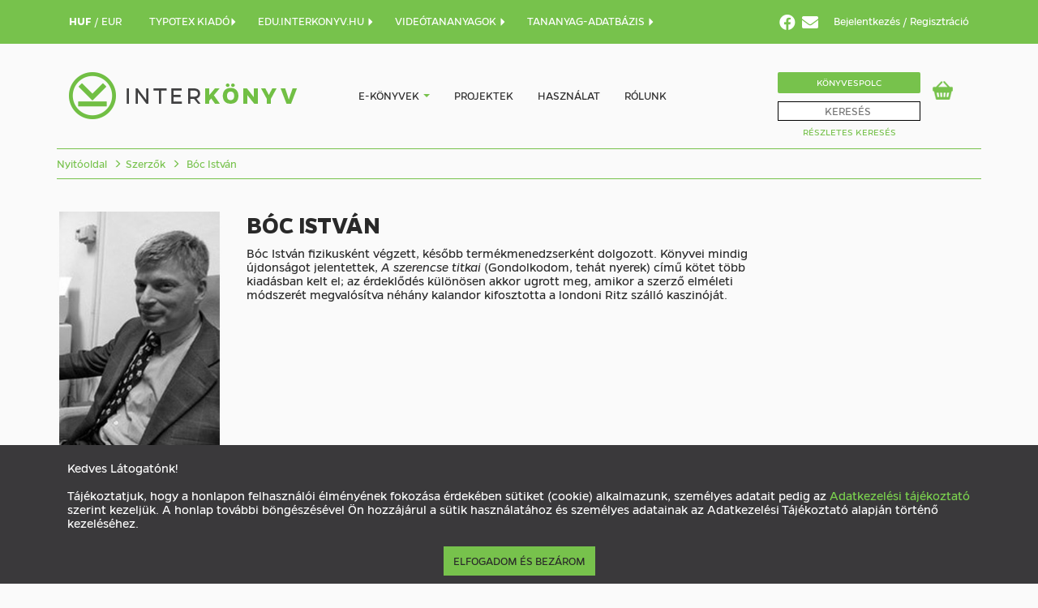

--- FILE ---
content_type: text/html; charset=utf-8
request_url: https://interkonyv.hu/szerzo/boc-istvan/
body_size: 9692
content:




<!DOCTYPE HTML>
<html lang="hu">
<head>
    <title>Bóc István könyvei - Interkönyv e-könyváruház</title>
    <meta charset="utf-8">
    <meta name="viewport" content="width=device-width, initial-scale=1">
    <meta http-equiv="content-language" content="hu">
    
<meta name="description" content="Kereshető digitális, elektronikus szakkönyv, tankönyv, pdf, epub, mobi, természettudomány, társadalomtudomány, műszaki tudomány, matematika, fizika."><meta name="keywords" content="A Typotex Kiadó szerzői,  Byung-Chul Han,  Jón Kalman Stefánsson,  Lovász László,  Charles Darwin,  Jared Diamond,  Raymond Smullyan,  Róka Sándor,  Aszódi Attila,  Daniel Arasse, ekönyv, e-könyv, teljes szövegében kereshető e-könyv">

    <!-- Global site tag (gtag.js) - Google Analytics -->
    <script async src="https://www.googletagmanager.com/gtag/js?id=UA-222143-3"></script>
    <script>
        window.dataLayer = window.dataLayer || [];

        function gtag() {
            dataLayer.push(arguments);
        }

        gtag('js', new Date());

        gtag('config', 'UA-222143-3');
    </script>

    <!-- Global site tag (gtag.js) - Google Analytics -->
    
        <script async src="https://www.googletagmanager.com/gtag/js?id=UA-12088629-1"></script>
        <script>window.dataLayer = window.dataLayer || [];

        function gtag() {
            dataLayer.push(arguments);
        }

        gtag('js', new Date());
        gtag('config', 'UA-12088629-1');
        </script>
    


    <link rel="stylesheet" type="text/css" href="/static/css/bootstrap.min.css">
    <link rel="stylesheet" type="text/css" href="/static/css/style.css">
    

    <link rel="stylesheet" type="text/css" href="/static/jquery-ui/jquery-ui.css">

    <script type="text/javascript" src="/static/js/jquery.min.js"></script>
    <script type="text/javascript" src="/static/js/bootstrap.min.js"></script>
    <script type="text/javascript" src="/static/js/dotdotdot.js"></script>
    <script type="text/javascript" src="/static/js/cart.js"></script>
    <script src="https://code.jquery.com/ui/1.13.0/jquery-ui.js"></script>

    
        <link rel="apple-touch-icon" sizes="57x57" href="/static/images/favicon/apple-icon-57x57.png">
        <link rel="apple-touch-icon" sizes="60x60" href="/static/images/favicon/apple-icon-60x60.png">
        <link rel="apple-touch-icon" sizes="72x72" href="/static/images/favicon/apple-icon-72x72.png">
        <link rel="apple-touch-icon" sizes="76x76" href="/static/images/favicon/apple-icon-76x76.png">
        <link rel="apple-touch-icon" sizes="114x114" href="/static/images/favicon/apple-icon-114x114.png">
        <link rel="apple-touch-icon" sizes="120x120" href="/static/images/favicon/apple-icon-120x120.png">
        <link rel="apple-touch-icon" sizes="144x144" href="/static/images/favicon/apple-icon-144x144.png">
        <link rel="apple-touch-icon" sizes="152x152" href="/static/images/favicon/apple-icon-152x152.png">
        <link rel="apple-touch-icon" sizes="180x180" href="/static/images/favicon/apple-icon-180x180.png">
        <link rel="icon" type="image/png" sizes="192x192" href="/static/images/favicon/android-icon-192x192.png">
        <link rel="icon" type="image/png" sizes="32x32" href="/static/images/favicon/favicon-32x32.png">
        <link rel="icon" type="image/png" sizes="96x96" href="/static/images/favicon/favicon-96x96.png">
        <link rel="icon" type="image/png" sizes="16x16" href="/static/images/favicon/favicon-16x16.png">
        <link rel="manifest" href="/static/images/favicon/manifest.json">
        <meta name="msapplication-TileImage" content="/static/images/favicon/ms-icon-144x144.png">
    
    <meta name="msapplication-TileColor" content="#ffffff">
    <meta name="google-site-verification" content="x7iVZeKZiXe7-XNnogYOdqo1yWOZXjro85tn6K5Wvvk"/>
    <script type="text/javascript">
        document.addEventListener("DOMContentLoaded", () => {
            let options = {
                ellipsis: ""
                // Options go here
            };

            
            let wrappers = document.querySelectorAll('.carousel_bookTitleAndAuthor'), i;
            
            for (i = 0; i < wrappers.length; ++i) {
                
                new Dotdotdot(wrappers[i], options);
            }
        });
    </script>

    
    <style>
        #authorBiographyText[aria-expanded="false"] {

        }

        #authorBiographyText[aria-expanded="false"]:after {
            position: absolute;
            bottom: 0;
            left: 0;
            height: 100px;
            width: 100%;
            content: "";
            background: linear-gradient(to top,
            rgba(250, 250, 250, 1) 20%,
            rgba(250, 250, 250, 0) 80%
            );
            pointer-events: none; /* so the text is still selectable */
        }

    </style>

</head>

<body>
<nav id="headerNavBar" class="hidden-sm hidden-xs">
    <div class="container">
        <div class="navbar-collapse ">
            
            
            
            
            
            
            
            
            
            
            
            
                <div class="nav navbar-nav languageNavbar" style="margin-right: 34px;width: auto;">
                    <a href="/penznem/huf/" class=""
                       style="font-weight: bold">
                        HUF
                    </a>
                    /
                    <a href="/penznem/eur/" class=""
                       >
                        EUR
                    </a>
                </div>
            

            
                <div class="nav navbar-nav languageNavbar" style="margin-right: 25px;">
                    <a href="https://www.typotex.hu/" class="">
                        TYPOTEX KIADÓ<i class="glyphicon glyphicon-triangle-right"></i>
                    </a>
                </div>
            
            
                <div class="nav navbar-nav languageNavbar" style="margin-right: 25px;">
                    <a href="https://edu.interkonyv.hu/" class="">
                        EDU.INTERKONYV.HU <i class="glyphicon glyphicon-triangle-right"></i>
                    </a>
                </div>
            
            
                <div class="nav navbar-nav languageNavbar" style="margin-right: 25px;">
                    <a href="https://interkonyv.e-learn.hu/" class="">
                        VIDEÓTANANYAGOK <i class="glyphicon glyphicon-triangle-right"></i>
                    </a>
                </div>
                <div class="nav navbar-nav languageNavbar" style="margin-right: 25px;">
                    <a href="/tananyagvalaszto/" class="">
                        TANANYAG-ADATBÁZIS <i class="glyphicon glyphicon-triangle-right"></i>
                    </a>
                </div>
            
            <div class="nav navbar-nav text-right loginNavbar pull-right">
                
                    <a href="https://www.facebook.com/interkonyv.aruhaz">
                        <i class="fab fa-facebook"
                           style="font-size: 15pt;color:white;vertical-align: sub;margin-right:4pt;"></i>
                    </a>
                    <a href="/hirlevel-feliratkozas/">
                        <i class="fas fa-envelope"
                           style="font-size: 15pt;color:white;vertical-align: sub;margin-right:12pt;"></i>
                    </a>
                
                

    <span class="dropdown">
						<a class="loginDropdownToggle" data-toggle="dropdown" href="#">
                            
                            Bejelentkezés
                        </a>
						<div id="loginDropdown" class="dropdown-menu">
                                    <form action="/bejelentkezes/" method="post">
                            <input type="hidden" name="csrfmiddlewaretoken" value="Df0KREUXpMj1vvXH8Z4nTD1SywuN6yga3ZSbOaSW6s3FPOEEj1E8Y0VxF7n6ebl7">

                            <span class="loginLabel">E-mail-cím</span>
                            <input type="text" class="loginField" name="username_or_email"/>
                            <span class="loginLabel">Jelszó</span>
                            <input type="password" class="loginField" name="password"/>
                            <div class="loginActions">
                                <button type="submit"
                                        class="button primaryButton loginButton pull-left">Bejelentkezés</button>
                                <a class="button loginButton pull-right" href="/password_reset/">
                                    Elfelejtett jelszó
                                </a>
                            </div>

                            </form>
						</div>
					</span> /
    
    <a href="/regisztracio/">Regisztráció</a>


            </div>
        </div>
    </div>
</nav>
<nav id="menuNavBar">
    <div class="container no-padding-sm no-padding-xs">
        <nav class="navbar navbar-default">
            <div class="container-fluid">
                <div class="navbar-header">
                    <div id="site-logo" class="navbar-header">
                        <a href="/">
                            
                                <img src="/static/images/logo.png" alt="logo">
                            
                        </a>
                    </div>
                    <div id="respo-menuicon-block" class="hidden-md hidden-lg">
                        <span class="respo-menuicon respo-search" data-toggle="collapse" data-target="#respo-searchbar"
                              aria-expanded="false" aria-controls="respo-searchbar"></span>
                        
                            <div class="cartWidgetBlock cartBlockMobile" id="cart-iconn">
                                <a
            
                href="/vasarlas-elokosar/"
            
                class="cartWidgetIcon"
                id="cart-icon-a" style="background-position-x: 0;" ><span class="cartWidgetNumber" id="cart-icon-n"
              style="display: none;" >0</span></a>
                            </div>
                        
                        <span class="respo-menuicon respo-menu" data-toggle="collapse" data-target="#navbar"
                              aria-expanded="false" aria-controls="navbar"></span>
                    </div>
                </div>
                <div id="navbar" class="navbar-collapse collapse">
                    <div id="respo-menu-control-bar" class="hidden-md hidden-lg">
                        <span class="respo-menuicon respo-menuclose" data-toggle="collapse" data-target="#navbar"
                              aria-expanded="false" aria-controls="navbar"></span>
                    </div>
                    <div id="default-menu">
                        <ul class="nav navbar-nav">
                            
                                
                                <li class="hidden-md hidden-lg"><a href="/bejelentkezes/">Bejelentkezés</a></li>
                                <li class="hidden-md hidden-lg" style="margin-bottom: 35px"><a
                                        href="/regisztracio/">Regisztráció</a></li>
                            
                            <li class="dropdown">
                                <a href="/ujdonsagok/" class="e-books"
                                   style="display: inline-block;padding-right: 0;">
                                    
                                        E-könyvek
                                    
                                </a>
                                <a class="dropdown-toggle" style="display: inline;padding-left: 0;"
                                   data-toggle="dropdown" href="#">
                                    <span class="caret"></span>
                                </a>
                                <ul class="dropdown-menu">
                                    
    

    
        <li><a href="/kategoria/informatika/">Informatika</a></li>
    

    
        <li><a href="/kategoria/irodalom/">Irodalom</a></li>
    

    
        <li><a href="/kategoria/matematika/">Matematika</a></li>
    

    
        <li><a href="/kategoria/muszaki-tudomany/">Műszaki tudomány</a></li>
    

    
        <li><a href="/kategoria/muveszet/">Művészet</a></li>
    

    
        <li><a href="/kategoria/termeszettudomany/">Természettudomány</a></li>
    

    
        <li><a href="/kategoria/tarsadalomtudomany/">Társadalomtudomány</a></li>
    


    
        <li><a href="/kategoria/egyeb-kiadvanyaink/">Egyéb kiadványaink</a></li>
    

    

    

    

    

    

    

    


                                </ul>
                            </li>
                            
                                <li><a href="/projektek/">Projektek</a></li>
                                <li><a href="/hasznalat/">Használat</a></li>
                                <li class="hidden-md hidden-lg">
                                    <a href="/tananyagvalaszto/">Tananyag-adatbázis</a>
                                </li>
                                <li><a href="/rolunk/">Rólunk</a></li>
                                <li class="hidden-md hidden-lg" style="margin-top: 35px">
                                    <a href="/konyvespolc/">Könyvespolc</a>
                                </li>

                                <li class="hidden-md hidden-lg"><a href="/ujdonsagok/">ÚJDONSÁGOK</a></li>
                                <li class="hidden-md hidden-lg"><a href="/szerzok-lista">SZERZŐK</a></li>
                                <li class="hidden-md hidden-lg"><a href="/idegen-nyelvu-konyvek/">IDEGEN
                                    NYELVŰ KÖNYVEK</a></li>
                                <li class="hidden-md hidden-lg"><a href="/open-access/">OPEN ACCESS
                                    KÖNYVEK</a></li>
                                <li class="hidden-md hidden-lg"><a href="/sorozatok/">SOROZATOK</a></li>
                                <li class="hidden-md hidden-lg"><a href="https://www.typotex.hu/">TYPOTEX KIADÓ</a></li>
                                <li class="hidden-md hidden-lg">
                                    <a href="https://edu.interkonyv.hu/">EDU.INTERKONYV.HU</a>
                                </li>
                                <li class="hidden-md hidden-lg">
                                    <a href="https://interkonyv.e-learn.hu/">VIDEÓTANANYAGOK</a>
                                </li>
                            

                        </ul>
                    </div>
                    <div id="respo-menu-bottom-bar" class="hidden-md hidden-lg">
                        <div id="respo-menu-bottom-bar-inner">
                            <ul id="respo-login-menu" class="nav navbar-nav">
                                
                                
                                
                                
                                
                                
                                
                                
                                
                                
                                
                                
                            </ul>
                            <div id="respo-menu-social-bar">
                                
                                    <a href="https://www.facebook.com/interkonyv.aruhaz/">Facebook</a>
                                
                                <span class="respo-menu-social-separator">|</span>
                                <a href="#">Hírlevél</a>
                            </div>
                        </div>
                    </div>
                    <ul class="nav navbar-nav navbar-right hidden-sm hidden-xs" style="margin-top: 15px;">
                        <li id="searchWrapBox">
                            
                                <a id="bookshelfButton" href="/konyvespolc/">Könyvespolc</a>
                            
                            <form action="/kereses/" method="post"><input id="searchFieldv2" type="search" name="query" placeholder="KERESÉS"/><input type="submit"
               style="position: absolute; left: -9999px; width: 1px; height: 1px;"
               tabindex="-1"/></form><div class="popping-results"></div>

    <script>
        function start_loader() {
            let loaderdiv = $('div#loaderdiv');
            if (loaderdiv) {
                loaderdiv.show();
                $('body').css('cursor', 'progress');
            }
        }

        $(function () {
            let cache = {};
            $.widget("custom.catcomplete", $.ui.autocomplete, {
                _create: function () {
                    this._super();
                    this.widget().menu("option", "items", "> :not(.ui-autocomplete-category)");
                },
                _renderMenu: function (ul, items) {
                    let that = this;
                    $.each(items, function (index, item) {
                        let li;
                        li = that._renderItemData(ul, item);
                        if (item.is_category) {
                            li.addClass('menu-category-item');
                        }
                    });
                },
            });

            $("#searchFieldv2").catcomplete({
                delay: 0,
                minLength: 3,
                source: function (request, response) {
                    let term = request.term;
                    if (term in cache) {
                        response(cache[term]);
                        return;
                    }

                    $.getJSON(/search-ajax/, request, function (data, status, xhr) {
                        cache[term] = data;
                        response(data);
                    });
                },
                select: function (event, ui) {
                    start_loader();
                    document.location.href = ui.item.link;
                    return false;
                }
            });

            $('#searchFieldv2').keypress(function (event) {
                let keycode = (event.keyCode ? event.keyCode : event.which);
                if (keycode === 13) {
                    start_loader();
                }
            });
        });
    </script>

                            
                            
                            
                            
                            
                            
                            <a id="advancedSearchButton" href="/advanced-search/">Részletes Keresés</a>
                        </li>
                        
                            <li>
                                <div class="cartWidgetBlock" id="cart-icon">
                                    <a
            
                href="/vasarlas-elokosar/"
            
                class="cartWidgetIcon"
                id="cart-icon-a" style="background-position-x: 0;" ><span class="cartWidgetNumber" id="cart-icon-n"
              style="display: none;" >0</span></a>
                                </div>
                            </li>
                        
                    </ul>
                </div>
                <!--/.nav-collapse -->
            </div>

            <!--/.container-fluid -->
        </nav>
        <div id="loaderdiv" style="width: 100%; height: 800px; text-align: center; display: none;">
            
                <img src="/static/images/loader.svg" alt="a"
                     style="width: 200px; height: 200px;margin-top: 120px;"/>
            
        </div>
    </div>
    <div class="hidden-md hidden-lg">
        <div id="respo-searchbar" class="collapse ">
            <form action="/kereses/" method="post" style="position: relative" id="mobilesearchbar"><input id="searchField" type="search" name="query" placeholder="KERESÉS"/><input type="submit"
               style="position: absolute; left: -9999px; width: 1px; height: 1px;"
               tabindex="-1"/><button id="submitButton" class="hidden-lg hidden-md"
                style="border: none; position: absolute; right: 0.3em; top: 0.6em; background: none;"><i class="fa fa-search"></i></button></form>
        </div>
    </div>
</nav>

    <section class="breadcrumbSection hidden-sm hidden-xs">
        <div class="container">
            <nav>
                <hr class="breadcrumbLine">
                <ol class="breadcrumb">
                    <li class="breadcrumb-item"><a href="/">Nyitóoldal</a></li>
                    <li class="breadcrumb-item"><a href="/szerzok-lista">Szerzők</a></li>
                    <li class="breadcrumb-item">
                        <a href="/szerzo/boc-istvan/">Bóc István</a>
                    </li>
                </ol>
                <hr class="breadcrumbLine"/>
            </nav>
        </div>
    </section>

    <section>
        <div class="container">
            <div class="row flex-row-xs flex-row-sm authorRow">
                <div class="col-xs-6 col-sm-6 col-md-15 col-lg-15">
                    <div class="authorImage">
                        
                            <img src="/media/CACHE/images/author_photos/90_boc-istvan_nnevDst/77c2d7f500933c9a11a78f290ab819fb.jpg" class="img-responsive" alt="Author's photos">
                        
                    </div>
                </div>
                <div class="col-xs-6 col-sm-6 col-md-6 col-lg-6 pull-left no-left-padding-xs no-left-padding-sm">
                    <div class="authorData">
                        <h2 class="authorName">Bóc István</h2>
                        
                        
                        
                        
                    </div>
                </div>
                <div class="col-xs-12 col-sm-12 col-md-7 col-lg-7 pull-left">
                    <div class="authorBiography">
                        <div id="authorBiographyText" style="position: relative;">
                            
                                <p>Bóc István fizikusként végzett, később termékmenedzserként dolgozott. Könyvei mindig újdonságot jelentettek, <em>A szerencse titkai </em>(Gondolkodom, tehát nyerek) című kötet több kiadásban kelt el;&nbsp;az érdeklődés különösen akkor ugrott meg, amikor a szerző elméleti módszerét megvalósítva néhány kalandor kifosztotta a londoni Ritz szálló kaszinóját.</p>
                            
                        </div>
                    </div>
                </div>
            </div>
        </div>
    </section>

    <section>
        <div class="container no-padding-sm no-padding-xs">
            <h3 class="sectionTitle">A szerző könyvei</h3>
            
<div id="authorsBookCarousel" class="bookCarousel carousel slide" data-ride="carousel"><!-- Carousel diák --><div class="carousel-inner"><div class="item active"><div class="carousel_book col-md-15 col-sm-4 col-xs-6"><a href="/konyvek/boc_istvan_seven-b-go-sleuthing/"><div class="carousel_bookImage"><img src="/media/CACHE/images/covers/bocis510_20240702_130151./fd851e66df8374af32523a5216c96b26.png" class="img-responsive"
             alt="Bóc István: Seven B Go Sleuthing"></div><div class="carousel_bookTitleAndAuthor"><span class="title">Seven B Go Sleuthing</span><br/><span class="author">Bóc István</span></div><div class="carousel_bookPrice">
                                    
                                        Ár:
                                        <span class="discountPrice">1 800 Ft</span></div></a><a class="addToCartButton" href="/konyvek/boc_istvan_seven-b-go-sleuthing/">Részletek</a></div><div class="carousel_book col-md-15 col-sm-4 col-xs-6"><a href="/konyvek/boc-istvan-die-kriminelle-7b/"><div class="carousel_bookImage"><img src="/media/CACHE/images/covers/bocis410_medium/66362199325552049c844260505bad15.png" class="img-responsive"
             alt="Bóc István: Die kriminelle 7b"></div><div class="carousel_bookTitleAndAuthor"><span class="title">Die kriminelle 7b</span><br/><span class="author">Bóc István</span></div><div class="carousel_bookPrice">
                                    
                                        Ár:
                                        <span class="discountPrice">1 800 Ft</span></div></a><a class="addToCartButton" href="/konyvek/boc-istvan-die-kriminelle-7b/">Részletek</a></div><div class="carousel_book col-md-15 col-sm-4 col-xs-6"><a href="/konyvek/a-szerencse-titkai/"><div class="carousel_bookImage"><img src="/media/CACHE/images/covers/bocis210wk/d550e59c456f9f0ac55da728f0dbe648.png" class="img-responsive"
             alt="Bóc István - Kaján Tibor: A szerencse titkai"></div><div class="carousel_bookTitleAndAuthor"><span class="title">A szerencse titkai</span><br/><span class="author">Bóc István - Kaján Tibor</span></div><div class="carousel_bookPrice">
                                    
                                        Ár:
                                        <span class="discountPrice">1 600 Ft</span></div></a><a class="addToCartButton" href="/konyvek/a-szerencse-titkai/">Részletek</a></div><div class="carousel_book col-md-15 col-sm-4 col-xs-6"><a href="/konyvek/a-kriminalis-hetedik-be/"><div class="carousel_bookImage"><img src="/media/CACHE/images/covers/boc7b/b51f46adab456472ab2f5c392ad59efe.png" class="img-responsive"
             alt="Bóc István - Kaján Tibor: A kriminális hetedik bé"></div><div class="carousel_bookTitleAndAuthor"><span class="title">A kriminális hetedik bé</span><br/><span class="author">Bóc István - Kaján Tibor</span></div><div class="carousel_bookPrice">
                                    
                                        Ár:
                                        <span class="discountPrice">1 800 Ft</span></div></a><a class="addToCartButton" href="/konyvek/a-kriminalis-hetedik-be/">Részletek</a></div></div><div class="item"></div></div><!-- /Carousel diák --></div>
        </div>
    </section>

    <section>
        <div class="container no-padding-sm no-padding-xs">
            <h3 class="sectionTitle">Ajánlott kötetek</h3>
            
<div id="recommendedItemsCarousel" class="bookCarousel carousel slide" data-ride="carousel"><!-- Carousel diák --><div class="carousel-inner"><div class="item active"><div class="carousel_book col-md-15 col-sm-4 col-xs-6"><a href="/konyvek/martin_gardner_legkedvesebb_matematikai_es_logikai_fejtoroim/"><div class="carousel_bookImage"><img src="/media/CACHE/images/covers/gardn210_medium_20240604_131931./bd807f4a043df8faca0f887100771d17.png" class="img-responsive"
             alt="Martin Gardner: Legkedvesebb matematikai és logikai fejtörőim"></div><div class="carousel_bookTitleAndAuthor"><span class="title">Legkedvesebb matematikai és logikai fejtörőim</span><br/><span class="author">Martin Gardner</span></div><div class="carousel_bookPrice">
                                    
                                        Ár:
                                        <span class="discountPrice">1 900 Ft</span></div></a><a class="addToCartButton" href="/konyvek/martin_gardner_legkedvesebb_matematikai_es_logikai_fejtoroim/">Részletek</a></div><div class="carousel_book col-md-15 col-sm-4 col-xs-6"><a href="/konyvek/szamkeresztrejtvenyek/"><div class="carousel_bookImage"><img src="/media/CACHE/images/covers/rokas910/18e6c0ad362852d2e83abfe6baf1a0ac.png" class="img-responsive"
             alt="Róka Sándor: Számkeresztrejtvények"></div><div class="carousel_bookTitleAndAuthor"><span class="title">Számkeresztrejtvények</span><br/><span class="author">Róka Sándor</span></div><div class="carousel_bookPrice">
                                    
                                        Ár:
                                        <span class="discountPrice">1 800 Ft</span></div></a><a class="addToCartButton" href="/konyvek/szamkeresztrejtvenyek/">Részletek</a></div><div class="carousel_book col-md-15 col-sm-4 col-xs-6"><a href="/konyvek/hujter-lenger-szucs-hajok-festmenyek-nagymamak/"><div class="carousel_bookImage"><img src="/media/CACHE/images/covers/oxiszi/6fb08ff3e1511340955ec75f776188b3.png" class="img-responsive"
             alt="Hujter Bálint - Lenger Dániel - Szűcs Gábor: Hajók, festmények, nagymamák - 2. jav. kiadás"></div><div class="carousel_bookTitleAndAuthor"><span class="title">Hajók, festmények, nagymamák - 2. jav. kiadás</span><br/><span class="author">Hujter Bálint - Lenger Dániel - Szűcs Gábor</span></div><div class="carousel_bookPrice">
                                    
                                        Ár:
                                        <span class="discountPrice">2 200 Ft</span></div></a><a class="addToCartButton" href="/konyvek/hujter-lenger-szucs-hajok-festmenyek-nagymamak/">Részletek</a></div><div class="carousel_book col-md-15 col-sm-4 col-xs-6"><a href="/konyvek/korgyemszkij-piruett-korzovel/"><div class="carousel_bookImage"><img src="/media/CACHE/images/covers/korgy210/8f0f05d73e6672946203642c3283cf40.png" class="img-responsive"
             alt="Korgyemszkij B. A.: Piruett körzővel"></div><div class="carousel_bookTitleAndAuthor"><span class="title">Piruett körzővel</span><br/><span class="author">Korgyemszkij B. A.</span></div><div class="carousel_bookPrice">
                                    
                                        Ár:
                                        <span class="discountPrice">1 800 Ft</span></div></a><a class="addToCartButton" href="/konyvek/korgyemszkij-piruett-korzovel/">Részletek</a></div><div class="carousel_book col-md-15 col-sm-4 col-xs-6"><a href="/konyvek/hany-eves-akapitany/"><div class="carousel_bookImage"><img src="/media/CACHE/images/covers/rokas440_medium/b9966dbbefce67c098d02def570eb60e.png" class="img-responsive"
             alt="Róka Sándor: Hány éves a kapitány?"></div><div class="carousel_bookTitleAndAuthor"><span class="title">Hány éves a kapitány?</span><br/><span class="author">Róka Sándor</span></div><div class="carousel_bookPrice">
                                    
                                        Ár:
                                        <span class="discountPrice">1 800 Ft</span></div></a><a class="addToCartButton" href="/konyvek/hany-eves-akapitany/">Részletek</a></div></div><div class="item"><div class="carousel_book col-md-15 col-sm-4 col-xs-6"><a href="/konyvek/csak-logiqsan/"><div class="carousel_bookImage"><img src="/media/CACHE/images/covers/karol110_wk/35f33734c1c732f8bcabe31236784415.png" class="img-responsive"
             alt="Károlyi Zsuzsa: Csak logIQsan"></div><div class="carousel_bookTitleAndAuthor"><span class="title">Csak logIQsan</span><br/><span class="author">Károlyi Zsuzsa</span></div><div class="carousel_bookPrice">
                                    
                                        Ár:
                                        <span class="discountPrice">1 800 Ft</span></div></a><a class="addToCartButton" href="/konyvek/csak-logiqsan/">Részletek</a></div><div class="carousel_book col-md-15 col-sm-4 col-xs-6"><a href="/konyvek/137-szamrejtveny/"><div class="carousel_bookImage"><img src="/media/CACHE/images/covers/roka530_20240108_094640./a57e1fa0e02a33c1d7652d4a61435519.png" class="img-responsive"
             alt="Róka Sándor: 137 számrejtvény"></div><div class="carousel_bookTitleAndAuthor"><span class="title">137 számrejtvény</span><br/><span class="author">Róka Sándor</span></div><div class="carousel_bookPrice">
                                    
                                        Ár:
                                        <span class="discountPrice">1 800 Ft</span></div></a><a class="addToCartButton" href="/konyvek/137-szamrejtveny/">Részletek</a></div><div class="carousel_book col-md-15 col-sm-4 col-xs-6"><a href="/konyvek/ordoglakatok-pentominok-es-tarsaik/"><div class="carousel_bookImage"><img src="/media/CACHE/images/covers/galpe110wk/25d02c993b9c52da3ec8c44708173e7e.png" class="img-responsive"
             alt="Gál Péter: Ördöglakatok, pentominók és társaik"></div><div class="carousel_bookTitleAndAuthor"><span class="title">Ördöglakatok, pentominók és társaik</span><br/><span class="author">Gál Péter</span></div><div class="carousel_bookPrice">
                                    
                                        Ár:
                                        <span class="discountPrice">2 400 Ft</span></div></a><a class="addToCartButton" href="/konyvek/ordoglakatok-pentominok-es-tarsaik/">Részletek</a></div></div></div><!-- /Carousel diák --><!-- Navigációs nyilak --><a class="left carousel-control" href="#recommendedItemsCarousel" data-slide="prev"><span class="glyphicon glyphicon-menu-left"></span><span class="sr-only">Előző</span></a><a class="right carousel-control" href="#recommendedItemsCarousel" data-slide="next"><span class="glyphicon glyphicon-menu-right"></span><span class="sr-only">Következő</span></a><!-- /Navigációs nyilak --></div>

        </div>
    </section>



<footer>
    <div class="container">
        <hr class="footerLine"/>
        <div id="footerMenu" class="row">
            <div class="col-md-4 col-sm-12 col-xs-12 footer-logo-col">
                <a href="#">
                    
                        <img src="/static/images/logo_footer_transp.png" alt="footer logo"/>
                    
                </a>
            </div>
            
            <div class="col-md-2 col-sm-6 col-xs-6 col-sm-6 col-xs-6">
                <strong class="footerCategoryHeader">Oldaltérkép</strong>
                <ul class="list-unstyled">
                    
                        <li><a href="/ujdonsagok/">E-könyvek</a></li>
                        <li><a href="/projektek/">Projektek</a></li>
                        <li><a href="/hasznalat/">Használat</a></li>
                        <li><a href="https://interkonyv.e-learn.hu/">Videótananyagok</a></li>
                        <li><a href="/tananyagvalaszto/">Tananyag-adatbázis</a></li>
                    
                </ul>
            </div>
            <div class="col-md-2 col-sm-6 col-xs-6 col-sm-6 col-xs-6">
                <strong class="footerCategoryHeader">Kapcsolat</strong>
                <div>
                    Typotex Kiadó<br/>
                    1024 Budapest<br/>
                    Fillér utca 9-11.<br/>
                    (+36-1) 315-0256<br/>
                    
                        <a href="&#109;&#97;&#105;&#108;&#116;&#111;&#58;&#105;&#110;&#102;&#111;&#64;&#105;&#110;&#116;&#101;&#114;&#107;&#111;&#110;&#121;&#118;&#46;&#104;&#117;">&#105;&#110;&#102;&#111;&#64;&#105;&#110;&#116;&#101;&#114;&#107;&#111;&#110;&#121;&#118;&#46;&#104;&#117;</a>
                    
                </div>
            </div>
            
                <div class="col-md-2 col-sm-6 col-xs-6">
                    <strong class="footerCategoryHeader">Közösség</strong>
                    <ul class="list-unstyled">
                        
                            <li><a href="https://www.facebook.com/interkonyv.aruhaz/">Facebook</a></li>
                        
                        <li><a href="/hirlevel-feliratkozas/">Hírlevél</a></li>

                    </ul>
                    
                        
<a href="http://simplepartner.hu/PaymentService/Fizetesi_tajekoztato.pdf" target="_blank"><img src="/static/images/simplepay/PaymentService_SimplePay_Logo_250701/SimplePay_Logo_wo_Amex/simplepay_200x50.png"
             style="width: 100%;max-width: 160px;"
             alt="accepted credit cards"/></a>
                    
                </div>
                <div class="col-md-2 col-sm-6 col-xs-6">
                    
                        <a href="/projektek/">
                            <img src="/static/images/sz2020/szechenyi_2020_logo_fekvo_color_RGB_165.png"
                                 alt="uj szechenyi terv 2020"
                                 style="width: 100%;height: auto;max-width: 135px;"/>
                        </a>
                        <a href="/projektek/">
                            <img src="/static/images/sz2020/1_infoblokk_2020_ERFA_3C_165.png"
                                 alt="uj szechenyi terv 2020"
                                 style="width: 100%;height: auto;max-width: 135px;"/>
                        </a>
                    
                </div>
            

        </div>
        <div id="legalMenu" class="navbar">
            <ul class="nav navbar-nav navbar-right">
                <li><a href="/adatkezeles/">Adatkezelés</a></li>
                <li><a href="/aszf/">ÁSZF</a></li>
                <li><a href="/impresszum/">Impresszum</a></li>
            </ul>
        </div>
        <hr class="footerLine"/>
        <div id="footerBackToTop" class="glyphicon glyphicon-menu-up"></div>
    </div>
</footer>
<script src="https://cdn.jsdelivr.net/npm/js-cookie@3.0.0-rc.1/dist/js.cookie.min.js"></script>
<script type="text/javascript" src="/static/js/interkonyv_custom.js"></script>
<script type="text/javascript" src="/static/js/readmore.min.js"></script>

    <script>
        $(document).ready(function () {
            $('#authorBiographyText').readmore({
                speed: 200,
                collapsedHeight: 250,
                moreLink: '<a href="#">Tovább</a>',
                lessLink: '<a href="#">Bezár</a>'
            });
        });
    </script>


<div id="cookie_disclaimer"
     style="display: none; bottom: 0;z-index: 9999; position: fixed;left:0;right:0;width:100%;background: #3a393b;padding:10px;text-align: center; top: auto;">
    <div style="width: 90%;margin:auto;display:flex;align-content: center;justify-content: center;align-items: center;flex-wrap: wrap;text-align: center">
        <span style="display: block;padding: 10px;text-align: left;color:#fff;">
            <p style="color: #fff;">Kedves Látogatónk!<br/><br/>
                Tájékoztatjuk, hogy a honlapon felhasználói élményének fokozása érdekében sütiket (cookie) alkalmazunk,
                személyes adatait pedig az
                <a href="/adatkezeles/" target="_blank" class="">
                    <span style="color:#7bd34e;">Adatkezelési tájékoztató</span>
                </a>
                szerint kezeljük. A honlap további böngészésével Ön hozzájárul a sütik használatához és személyes adatainak az
                Adatkezelési Tájékoztató alapján történő kezeléséhez.
</p>
        </span>
        <a id="cookie_disclaimer_close" href="#" class="actionButton">
            <span>Elfogadom és bezárom</span>
        </a>
    </div>
</div>
</body>
</html>


--- FILE ---
content_type: image/svg+xml
request_url: https://interkonyv.hu/static/images/loader.svg
body_size: 1837
content:
<svg class="jss6"
     xmlns="http://www.w3.org/2000/svg"
     xmlns:sodipodi="http://sodipodi.sourceforge.net/DTD/sodipodi-0.dtd"
     viewBox="22 22 44 44"
     version="1.1"
     id="svg8">
    <style type="text/css">
        .jss7 {
        stroke: #77c24c;
        }
        .jss9 {
        animation: mui-progress-circular-dash 1.4s ease-in-out infinite;
        stroke-dasharray: 80px, 200px;
        stroke-dashoffset: 0px;
        }
        @-webkit-keyframes mui-progress-circular-rotate {
        100% {
        transform: rotate(360deg);
        }
        }
        @-webkit-keyframes mui-progress-circular-dash {
        0% {
        stroke-dasharray: 1px, 200px;
        stroke-dashoffset: 0px;
        }
        50% {
        stroke-dasharray: 100px, 200px;
        stroke-dashoffset: -15px;
        }
        100% {
        stroke-dasharray: 100px, 200px;
        stroke-dashoffset: -120px;
        }
        }
    </style>
    <circle class="jss7 jss9" cx="44" cy="44" r="20.2" fill="none" stroke-width="3.2">
    </circle>
    <g id="layer1" transform="translate(13.028457,-273.80162)">
        <path
                style="fill:none;stroke:#3ca700;stroke-width:4.39184;stroke-linecap:butt;stroke-linejoin:miter;stroke-miterlimit:4;stroke-dasharray:none;stroke-opacity:0.729412"
                d="m 18.012777,324.24068 25.622306,-0.0887"
                id="path849"
                sodipodi:nodetypes="cc"/>
        <path
                style="fill:none;stroke:#3ca700;stroke-width:4.39184;stroke-linecap:butt;stroke-linejoin:miter;stroke-miterlimit:4;stroke-dasharray:none;stroke-opacity:0.729412"
                d="M 19.876098,307.13759 30.842985,318.0548 41.793951,307.05945"
                id="path851"
                sodipodi:nodetypes="ccc"/>
    </g>
</svg>